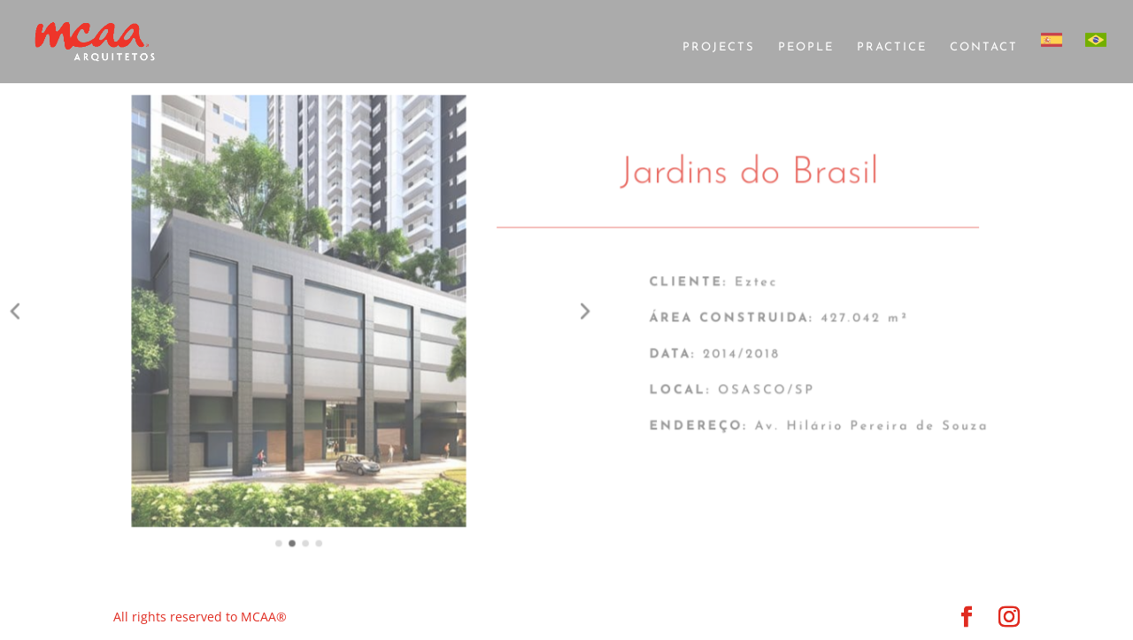

--- FILE ---
content_type: text/html; charset=utf-8
request_url: https://www.google.com/recaptcha/api2/anchor?ar=1&k=6LefUggcAAAAAL3myBDPsfJJRyFbjfGXP1vKRaEY&co=aHR0cHM6Ly9lbi5tY2FhLmFycS5icjo0NDM.&hl=en&v=PoyoqOPhxBO7pBk68S4YbpHZ&size=invisible&anchor-ms=20000&execute-ms=30000&cb=tukncd9csb3t
body_size: 48561
content:
<!DOCTYPE HTML><html dir="ltr" lang="en"><head><meta http-equiv="Content-Type" content="text/html; charset=UTF-8">
<meta http-equiv="X-UA-Compatible" content="IE=edge">
<title>reCAPTCHA</title>
<style type="text/css">
/* cyrillic-ext */
@font-face {
  font-family: 'Roboto';
  font-style: normal;
  font-weight: 400;
  font-stretch: 100%;
  src: url(//fonts.gstatic.com/s/roboto/v48/KFO7CnqEu92Fr1ME7kSn66aGLdTylUAMa3GUBHMdazTgWw.woff2) format('woff2');
  unicode-range: U+0460-052F, U+1C80-1C8A, U+20B4, U+2DE0-2DFF, U+A640-A69F, U+FE2E-FE2F;
}
/* cyrillic */
@font-face {
  font-family: 'Roboto';
  font-style: normal;
  font-weight: 400;
  font-stretch: 100%;
  src: url(//fonts.gstatic.com/s/roboto/v48/KFO7CnqEu92Fr1ME7kSn66aGLdTylUAMa3iUBHMdazTgWw.woff2) format('woff2');
  unicode-range: U+0301, U+0400-045F, U+0490-0491, U+04B0-04B1, U+2116;
}
/* greek-ext */
@font-face {
  font-family: 'Roboto';
  font-style: normal;
  font-weight: 400;
  font-stretch: 100%;
  src: url(//fonts.gstatic.com/s/roboto/v48/KFO7CnqEu92Fr1ME7kSn66aGLdTylUAMa3CUBHMdazTgWw.woff2) format('woff2');
  unicode-range: U+1F00-1FFF;
}
/* greek */
@font-face {
  font-family: 'Roboto';
  font-style: normal;
  font-weight: 400;
  font-stretch: 100%;
  src: url(//fonts.gstatic.com/s/roboto/v48/KFO7CnqEu92Fr1ME7kSn66aGLdTylUAMa3-UBHMdazTgWw.woff2) format('woff2');
  unicode-range: U+0370-0377, U+037A-037F, U+0384-038A, U+038C, U+038E-03A1, U+03A3-03FF;
}
/* math */
@font-face {
  font-family: 'Roboto';
  font-style: normal;
  font-weight: 400;
  font-stretch: 100%;
  src: url(//fonts.gstatic.com/s/roboto/v48/KFO7CnqEu92Fr1ME7kSn66aGLdTylUAMawCUBHMdazTgWw.woff2) format('woff2');
  unicode-range: U+0302-0303, U+0305, U+0307-0308, U+0310, U+0312, U+0315, U+031A, U+0326-0327, U+032C, U+032F-0330, U+0332-0333, U+0338, U+033A, U+0346, U+034D, U+0391-03A1, U+03A3-03A9, U+03B1-03C9, U+03D1, U+03D5-03D6, U+03F0-03F1, U+03F4-03F5, U+2016-2017, U+2034-2038, U+203C, U+2040, U+2043, U+2047, U+2050, U+2057, U+205F, U+2070-2071, U+2074-208E, U+2090-209C, U+20D0-20DC, U+20E1, U+20E5-20EF, U+2100-2112, U+2114-2115, U+2117-2121, U+2123-214F, U+2190, U+2192, U+2194-21AE, U+21B0-21E5, U+21F1-21F2, U+21F4-2211, U+2213-2214, U+2216-22FF, U+2308-230B, U+2310, U+2319, U+231C-2321, U+2336-237A, U+237C, U+2395, U+239B-23B7, U+23D0, U+23DC-23E1, U+2474-2475, U+25AF, U+25B3, U+25B7, U+25BD, U+25C1, U+25CA, U+25CC, U+25FB, U+266D-266F, U+27C0-27FF, U+2900-2AFF, U+2B0E-2B11, U+2B30-2B4C, U+2BFE, U+3030, U+FF5B, U+FF5D, U+1D400-1D7FF, U+1EE00-1EEFF;
}
/* symbols */
@font-face {
  font-family: 'Roboto';
  font-style: normal;
  font-weight: 400;
  font-stretch: 100%;
  src: url(//fonts.gstatic.com/s/roboto/v48/KFO7CnqEu92Fr1ME7kSn66aGLdTylUAMaxKUBHMdazTgWw.woff2) format('woff2');
  unicode-range: U+0001-000C, U+000E-001F, U+007F-009F, U+20DD-20E0, U+20E2-20E4, U+2150-218F, U+2190, U+2192, U+2194-2199, U+21AF, U+21E6-21F0, U+21F3, U+2218-2219, U+2299, U+22C4-22C6, U+2300-243F, U+2440-244A, U+2460-24FF, U+25A0-27BF, U+2800-28FF, U+2921-2922, U+2981, U+29BF, U+29EB, U+2B00-2BFF, U+4DC0-4DFF, U+FFF9-FFFB, U+10140-1018E, U+10190-1019C, U+101A0, U+101D0-101FD, U+102E0-102FB, U+10E60-10E7E, U+1D2C0-1D2D3, U+1D2E0-1D37F, U+1F000-1F0FF, U+1F100-1F1AD, U+1F1E6-1F1FF, U+1F30D-1F30F, U+1F315, U+1F31C, U+1F31E, U+1F320-1F32C, U+1F336, U+1F378, U+1F37D, U+1F382, U+1F393-1F39F, U+1F3A7-1F3A8, U+1F3AC-1F3AF, U+1F3C2, U+1F3C4-1F3C6, U+1F3CA-1F3CE, U+1F3D4-1F3E0, U+1F3ED, U+1F3F1-1F3F3, U+1F3F5-1F3F7, U+1F408, U+1F415, U+1F41F, U+1F426, U+1F43F, U+1F441-1F442, U+1F444, U+1F446-1F449, U+1F44C-1F44E, U+1F453, U+1F46A, U+1F47D, U+1F4A3, U+1F4B0, U+1F4B3, U+1F4B9, U+1F4BB, U+1F4BF, U+1F4C8-1F4CB, U+1F4D6, U+1F4DA, U+1F4DF, U+1F4E3-1F4E6, U+1F4EA-1F4ED, U+1F4F7, U+1F4F9-1F4FB, U+1F4FD-1F4FE, U+1F503, U+1F507-1F50B, U+1F50D, U+1F512-1F513, U+1F53E-1F54A, U+1F54F-1F5FA, U+1F610, U+1F650-1F67F, U+1F687, U+1F68D, U+1F691, U+1F694, U+1F698, U+1F6AD, U+1F6B2, U+1F6B9-1F6BA, U+1F6BC, U+1F6C6-1F6CF, U+1F6D3-1F6D7, U+1F6E0-1F6EA, U+1F6F0-1F6F3, U+1F6F7-1F6FC, U+1F700-1F7FF, U+1F800-1F80B, U+1F810-1F847, U+1F850-1F859, U+1F860-1F887, U+1F890-1F8AD, U+1F8B0-1F8BB, U+1F8C0-1F8C1, U+1F900-1F90B, U+1F93B, U+1F946, U+1F984, U+1F996, U+1F9E9, U+1FA00-1FA6F, U+1FA70-1FA7C, U+1FA80-1FA89, U+1FA8F-1FAC6, U+1FACE-1FADC, U+1FADF-1FAE9, U+1FAF0-1FAF8, U+1FB00-1FBFF;
}
/* vietnamese */
@font-face {
  font-family: 'Roboto';
  font-style: normal;
  font-weight: 400;
  font-stretch: 100%;
  src: url(//fonts.gstatic.com/s/roboto/v48/KFO7CnqEu92Fr1ME7kSn66aGLdTylUAMa3OUBHMdazTgWw.woff2) format('woff2');
  unicode-range: U+0102-0103, U+0110-0111, U+0128-0129, U+0168-0169, U+01A0-01A1, U+01AF-01B0, U+0300-0301, U+0303-0304, U+0308-0309, U+0323, U+0329, U+1EA0-1EF9, U+20AB;
}
/* latin-ext */
@font-face {
  font-family: 'Roboto';
  font-style: normal;
  font-weight: 400;
  font-stretch: 100%;
  src: url(//fonts.gstatic.com/s/roboto/v48/KFO7CnqEu92Fr1ME7kSn66aGLdTylUAMa3KUBHMdazTgWw.woff2) format('woff2');
  unicode-range: U+0100-02BA, U+02BD-02C5, U+02C7-02CC, U+02CE-02D7, U+02DD-02FF, U+0304, U+0308, U+0329, U+1D00-1DBF, U+1E00-1E9F, U+1EF2-1EFF, U+2020, U+20A0-20AB, U+20AD-20C0, U+2113, U+2C60-2C7F, U+A720-A7FF;
}
/* latin */
@font-face {
  font-family: 'Roboto';
  font-style: normal;
  font-weight: 400;
  font-stretch: 100%;
  src: url(//fonts.gstatic.com/s/roboto/v48/KFO7CnqEu92Fr1ME7kSn66aGLdTylUAMa3yUBHMdazQ.woff2) format('woff2');
  unicode-range: U+0000-00FF, U+0131, U+0152-0153, U+02BB-02BC, U+02C6, U+02DA, U+02DC, U+0304, U+0308, U+0329, U+2000-206F, U+20AC, U+2122, U+2191, U+2193, U+2212, U+2215, U+FEFF, U+FFFD;
}
/* cyrillic-ext */
@font-face {
  font-family: 'Roboto';
  font-style: normal;
  font-weight: 500;
  font-stretch: 100%;
  src: url(//fonts.gstatic.com/s/roboto/v48/KFO7CnqEu92Fr1ME7kSn66aGLdTylUAMa3GUBHMdazTgWw.woff2) format('woff2');
  unicode-range: U+0460-052F, U+1C80-1C8A, U+20B4, U+2DE0-2DFF, U+A640-A69F, U+FE2E-FE2F;
}
/* cyrillic */
@font-face {
  font-family: 'Roboto';
  font-style: normal;
  font-weight: 500;
  font-stretch: 100%;
  src: url(//fonts.gstatic.com/s/roboto/v48/KFO7CnqEu92Fr1ME7kSn66aGLdTylUAMa3iUBHMdazTgWw.woff2) format('woff2');
  unicode-range: U+0301, U+0400-045F, U+0490-0491, U+04B0-04B1, U+2116;
}
/* greek-ext */
@font-face {
  font-family: 'Roboto';
  font-style: normal;
  font-weight: 500;
  font-stretch: 100%;
  src: url(//fonts.gstatic.com/s/roboto/v48/KFO7CnqEu92Fr1ME7kSn66aGLdTylUAMa3CUBHMdazTgWw.woff2) format('woff2');
  unicode-range: U+1F00-1FFF;
}
/* greek */
@font-face {
  font-family: 'Roboto';
  font-style: normal;
  font-weight: 500;
  font-stretch: 100%;
  src: url(//fonts.gstatic.com/s/roboto/v48/KFO7CnqEu92Fr1ME7kSn66aGLdTylUAMa3-UBHMdazTgWw.woff2) format('woff2');
  unicode-range: U+0370-0377, U+037A-037F, U+0384-038A, U+038C, U+038E-03A1, U+03A3-03FF;
}
/* math */
@font-face {
  font-family: 'Roboto';
  font-style: normal;
  font-weight: 500;
  font-stretch: 100%;
  src: url(//fonts.gstatic.com/s/roboto/v48/KFO7CnqEu92Fr1ME7kSn66aGLdTylUAMawCUBHMdazTgWw.woff2) format('woff2');
  unicode-range: U+0302-0303, U+0305, U+0307-0308, U+0310, U+0312, U+0315, U+031A, U+0326-0327, U+032C, U+032F-0330, U+0332-0333, U+0338, U+033A, U+0346, U+034D, U+0391-03A1, U+03A3-03A9, U+03B1-03C9, U+03D1, U+03D5-03D6, U+03F0-03F1, U+03F4-03F5, U+2016-2017, U+2034-2038, U+203C, U+2040, U+2043, U+2047, U+2050, U+2057, U+205F, U+2070-2071, U+2074-208E, U+2090-209C, U+20D0-20DC, U+20E1, U+20E5-20EF, U+2100-2112, U+2114-2115, U+2117-2121, U+2123-214F, U+2190, U+2192, U+2194-21AE, U+21B0-21E5, U+21F1-21F2, U+21F4-2211, U+2213-2214, U+2216-22FF, U+2308-230B, U+2310, U+2319, U+231C-2321, U+2336-237A, U+237C, U+2395, U+239B-23B7, U+23D0, U+23DC-23E1, U+2474-2475, U+25AF, U+25B3, U+25B7, U+25BD, U+25C1, U+25CA, U+25CC, U+25FB, U+266D-266F, U+27C0-27FF, U+2900-2AFF, U+2B0E-2B11, U+2B30-2B4C, U+2BFE, U+3030, U+FF5B, U+FF5D, U+1D400-1D7FF, U+1EE00-1EEFF;
}
/* symbols */
@font-face {
  font-family: 'Roboto';
  font-style: normal;
  font-weight: 500;
  font-stretch: 100%;
  src: url(//fonts.gstatic.com/s/roboto/v48/KFO7CnqEu92Fr1ME7kSn66aGLdTylUAMaxKUBHMdazTgWw.woff2) format('woff2');
  unicode-range: U+0001-000C, U+000E-001F, U+007F-009F, U+20DD-20E0, U+20E2-20E4, U+2150-218F, U+2190, U+2192, U+2194-2199, U+21AF, U+21E6-21F0, U+21F3, U+2218-2219, U+2299, U+22C4-22C6, U+2300-243F, U+2440-244A, U+2460-24FF, U+25A0-27BF, U+2800-28FF, U+2921-2922, U+2981, U+29BF, U+29EB, U+2B00-2BFF, U+4DC0-4DFF, U+FFF9-FFFB, U+10140-1018E, U+10190-1019C, U+101A0, U+101D0-101FD, U+102E0-102FB, U+10E60-10E7E, U+1D2C0-1D2D3, U+1D2E0-1D37F, U+1F000-1F0FF, U+1F100-1F1AD, U+1F1E6-1F1FF, U+1F30D-1F30F, U+1F315, U+1F31C, U+1F31E, U+1F320-1F32C, U+1F336, U+1F378, U+1F37D, U+1F382, U+1F393-1F39F, U+1F3A7-1F3A8, U+1F3AC-1F3AF, U+1F3C2, U+1F3C4-1F3C6, U+1F3CA-1F3CE, U+1F3D4-1F3E0, U+1F3ED, U+1F3F1-1F3F3, U+1F3F5-1F3F7, U+1F408, U+1F415, U+1F41F, U+1F426, U+1F43F, U+1F441-1F442, U+1F444, U+1F446-1F449, U+1F44C-1F44E, U+1F453, U+1F46A, U+1F47D, U+1F4A3, U+1F4B0, U+1F4B3, U+1F4B9, U+1F4BB, U+1F4BF, U+1F4C8-1F4CB, U+1F4D6, U+1F4DA, U+1F4DF, U+1F4E3-1F4E6, U+1F4EA-1F4ED, U+1F4F7, U+1F4F9-1F4FB, U+1F4FD-1F4FE, U+1F503, U+1F507-1F50B, U+1F50D, U+1F512-1F513, U+1F53E-1F54A, U+1F54F-1F5FA, U+1F610, U+1F650-1F67F, U+1F687, U+1F68D, U+1F691, U+1F694, U+1F698, U+1F6AD, U+1F6B2, U+1F6B9-1F6BA, U+1F6BC, U+1F6C6-1F6CF, U+1F6D3-1F6D7, U+1F6E0-1F6EA, U+1F6F0-1F6F3, U+1F6F7-1F6FC, U+1F700-1F7FF, U+1F800-1F80B, U+1F810-1F847, U+1F850-1F859, U+1F860-1F887, U+1F890-1F8AD, U+1F8B0-1F8BB, U+1F8C0-1F8C1, U+1F900-1F90B, U+1F93B, U+1F946, U+1F984, U+1F996, U+1F9E9, U+1FA00-1FA6F, U+1FA70-1FA7C, U+1FA80-1FA89, U+1FA8F-1FAC6, U+1FACE-1FADC, U+1FADF-1FAE9, U+1FAF0-1FAF8, U+1FB00-1FBFF;
}
/* vietnamese */
@font-face {
  font-family: 'Roboto';
  font-style: normal;
  font-weight: 500;
  font-stretch: 100%;
  src: url(//fonts.gstatic.com/s/roboto/v48/KFO7CnqEu92Fr1ME7kSn66aGLdTylUAMa3OUBHMdazTgWw.woff2) format('woff2');
  unicode-range: U+0102-0103, U+0110-0111, U+0128-0129, U+0168-0169, U+01A0-01A1, U+01AF-01B0, U+0300-0301, U+0303-0304, U+0308-0309, U+0323, U+0329, U+1EA0-1EF9, U+20AB;
}
/* latin-ext */
@font-face {
  font-family: 'Roboto';
  font-style: normal;
  font-weight: 500;
  font-stretch: 100%;
  src: url(//fonts.gstatic.com/s/roboto/v48/KFO7CnqEu92Fr1ME7kSn66aGLdTylUAMa3KUBHMdazTgWw.woff2) format('woff2');
  unicode-range: U+0100-02BA, U+02BD-02C5, U+02C7-02CC, U+02CE-02D7, U+02DD-02FF, U+0304, U+0308, U+0329, U+1D00-1DBF, U+1E00-1E9F, U+1EF2-1EFF, U+2020, U+20A0-20AB, U+20AD-20C0, U+2113, U+2C60-2C7F, U+A720-A7FF;
}
/* latin */
@font-face {
  font-family: 'Roboto';
  font-style: normal;
  font-weight: 500;
  font-stretch: 100%;
  src: url(//fonts.gstatic.com/s/roboto/v48/KFO7CnqEu92Fr1ME7kSn66aGLdTylUAMa3yUBHMdazQ.woff2) format('woff2');
  unicode-range: U+0000-00FF, U+0131, U+0152-0153, U+02BB-02BC, U+02C6, U+02DA, U+02DC, U+0304, U+0308, U+0329, U+2000-206F, U+20AC, U+2122, U+2191, U+2193, U+2212, U+2215, U+FEFF, U+FFFD;
}
/* cyrillic-ext */
@font-face {
  font-family: 'Roboto';
  font-style: normal;
  font-weight: 900;
  font-stretch: 100%;
  src: url(//fonts.gstatic.com/s/roboto/v48/KFO7CnqEu92Fr1ME7kSn66aGLdTylUAMa3GUBHMdazTgWw.woff2) format('woff2');
  unicode-range: U+0460-052F, U+1C80-1C8A, U+20B4, U+2DE0-2DFF, U+A640-A69F, U+FE2E-FE2F;
}
/* cyrillic */
@font-face {
  font-family: 'Roboto';
  font-style: normal;
  font-weight: 900;
  font-stretch: 100%;
  src: url(//fonts.gstatic.com/s/roboto/v48/KFO7CnqEu92Fr1ME7kSn66aGLdTylUAMa3iUBHMdazTgWw.woff2) format('woff2');
  unicode-range: U+0301, U+0400-045F, U+0490-0491, U+04B0-04B1, U+2116;
}
/* greek-ext */
@font-face {
  font-family: 'Roboto';
  font-style: normal;
  font-weight: 900;
  font-stretch: 100%;
  src: url(//fonts.gstatic.com/s/roboto/v48/KFO7CnqEu92Fr1ME7kSn66aGLdTylUAMa3CUBHMdazTgWw.woff2) format('woff2');
  unicode-range: U+1F00-1FFF;
}
/* greek */
@font-face {
  font-family: 'Roboto';
  font-style: normal;
  font-weight: 900;
  font-stretch: 100%;
  src: url(//fonts.gstatic.com/s/roboto/v48/KFO7CnqEu92Fr1ME7kSn66aGLdTylUAMa3-UBHMdazTgWw.woff2) format('woff2');
  unicode-range: U+0370-0377, U+037A-037F, U+0384-038A, U+038C, U+038E-03A1, U+03A3-03FF;
}
/* math */
@font-face {
  font-family: 'Roboto';
  font-style: normal;
  font-weight: 900;
  font-stretch: 100%;
  src: url(//fonts.gstatic.com/s/roboto/v48/KFO7CnqEu92Fr1ME7kSn66aGLdTylUAMawCUBHMdazTgWw.woff2) format('woff2');
  unicode-range: U+0302-0303, U+0305, U+0307-0308, U+0310, U+0312, U+0315, U+031A, U+0326-0327, U+032C, U+032F-0330, U+0332-0333, U+0338, U+033A, U+0346, U+034D, U+0391-03A1, U+03A3-03A9, U+03B1-03C9, U+03D1, U+03D5-03D6, U+03F0-03F1, U+03F4-03F5, U+2016-2017, U+2034-2038, U+203C, U+2040, U+2043, U+2047, U+2050, U+2057, U+205F, U+2070-2071, U+2074-208E, U+2090-209C, U+20D0-20DC, U+20E1, U+20E5-20EF, U+2100-2112, U+2114-2115, U+2117-2121, U+2123-214F, U+2190, U+2192, U+2194-21AE, U+21B0-21E5, U+21F1-21F2, U+21F4-2211, U+2213-2214, U+2216-22FF, U+2308-230B, U+2310, U+2319, U+231C-2321, U+2336-237A, U+237C, U+2395, U+239B-23B7, U+23D0, U+23DC-23E1, U+2474-2475, U+25AF, U+25B3, U+25B7, U+25BD, U+25C1, U+25CA, U+25CC, U+25FB, U+266D-266F, U+27C0-27FF, U+2900-2AFF, U+2B0E-2B11, U+2B30-2B4C, U+2BFE, U+3030, U+FF5B, U+FF5D, U+1D400-1D7FF, U+1EE00-1EEFF;
}
/* symbols */
@font-face {
  font-family: 'Roboto';
  font-style: normal;
  font-weight: 900;
  font-stretch: 100%;
  src: url(//fonts.gstatic.com/s/roboto/v48/KFO7CnqEu92Fr1ME7kSn66aGLdTylUAMaxKUBHMdazTgWw.woff2) format('woff2');
  unicode-range: U+0001-000C, U+000E-001F, U+007F-009F, U+20DD-20E0, U+20E2-20E4, U+2150-218F, U+2190, U+2192, U+2194-2199, U+21AF, U+21E6-21F0, U+21F3, U+2218-2219, U+2299, U+22C4-22C6, U+2300-243F, U+2440-244A, U+2460-24FF, U+25A0-27BF, U+2800-28FF, U+2921-2922, U+2981, U+29BF, U+29EB, U+2B00-2BFF, U+4DC0-4DFF, U+FFF9-FFFB, U+10140-1018E, U+10190-1019C, U+101A0, U+101D0-101FD, U+102E0-102FB, U+10E60-10E7E, U+1D2C0-1D2D3, U+1D2E0-1D37F, U+1F000-1F0FF, U+1F100-1F1AD, U+1F1E6-1F1FF, U+1F30D-1F30F, U+1F315, U+1F31C, U+1F31E, U+1F320-1F32C, U+1F336, U+1F378, U+1F37D, U+1F382, U+1F393-1F39F, U+1F3A7-1F3A8, U+1F3AC-1F3AF, U+1F3C2, U+1F3C4-1F3C6, U+1F3CA-1F3CE, U+1F3D4-1F3E0, U+1F3ED, U+1F3F1-1F3F3, U+1F3F5-1F3F7, U+1F408, U+1F415, U+1F41F, U+1F426, U+1F43F, U+1F441-1F442, U+1F444, U+1F446-1F449, U+1F44C-1F44E, U+1F453, U+1F46A, U+1F47D, U+1F4A3, U+1F4B0, U+1F4B3, U+1F4B9, U+1F4BB, U+1F4BF, U+1F4C8-1F4CB, U+1F4D6, U+1F4DA, U+1F4DF, U+1F4E3-1F4E6, U+1F4EA-1F4ED, U+1F4F7, U+1F4F9-1F4FB, U+1F4FD-1F4FE, U+1F503, U+1F507-1F50B, U+1F50D, U+1F512-1F513, U+1F53E-1F54A, U+1F54F-1F5FA, U+1F610, U+1F650-1F67F, U+1F687, U+1F68D, U+1F691, U+1F694, U+1F698, U+1F6AD, U+1F6B2, U+1F6B9-1F6BA, U+1F6BC, U+1F6C6-1F6CF, U+1F6D3-1F6D7, U+1F6E0-1F6EA, U+1F6F0-1F6F3, U+1F6F7-1F6FC, U+1F700-1F7FF, U+1F800-1F80B, U+1F810-1F847, U+1F850-1F859, U+1F860-1F887, U+1F890-1F8AD, U+1F8B0-1F8BB, U+1F8C0-1F8C1, U+1F900-1F90B, U+1F93B, U+1F946, U+1F984, U+1F996, U+1F9E9, U+1FA00-1FA6F, U+1FA70-1FA7C, U+1FA80-1FA89, U+1FA8F-1FAC6, U+1FACE-1FADC, U+1FADF-1FAE9, U+1FAF0-1FAF8, U+1FB00-1FBFF;
}
/* vietnamese */
@font-face {
  font-family: 'Roboto';
  font-style: normal;
  font-weight: 900;
  font-stretch: 100%;
  src: url(//fonts.gstatic.com/s/roboto/v48/KFO7CnqEu92Fr1ME7kSn66aGLdTylUAMa3OUBHMdazTgWw.woff2) format('woff2');
  unicode-range: U+0102-0103, U+0110-0111, U+0128-0129, U+0168-0169, U+01A0-01A1, U+01AF-01B0, U+0300-0301, U+0303-0304, U+0308-0309, U+0323, U+0329, U+1EA0-1EF9, U+20AB;
}
/* latin-ext */
@font-face {
  font-family: 'Roboto';
  font-style: normal;
  font-weight: 900;
  font-stretch: 100%;
  src: url(//fonts.gstatic.com/s/roboto/v48/KFO7CnqEu92Fr1ME7kSn66aGLdTylUAMa3KUBHMdazTgWw.woff2) format('woff2');
  unicode-range: U+0100-02BA, U+02BD-02C5, U+02C7-02CC, U+02CE-02D7, U+02DD-02FF, U+0304, U+0308, U+0329, U+1D00-1DBF, U+1E00-1E9F, U+1EF2-1EFF, U+2020, U+20A0-20AB, U+20AD-20C0, U+2113, U+2C60-2C7F, U+A720-A7FF;
}
/* latin */
@font-face {
  font-family: 'Roboto';
  font-style: normal;
  font-weight: 900;
  font-stretch: 100%;
  src: url(//fonts.gstatic.com/s/roboto/v48/KFO7CnqEu92Fr1ME7kSn66aGLdTylUAMa3yUBHMdazQ.woff2) format('woff2');
  unicode-range: U+0000-00FF, U+0131, U+0152-0153, U+02BB-02BC, U+02C6, U+02DA, U+02DC, U+0304, U+0308, U+0329, U+2000-206F, U+20AC, U+2122, U+2191, U+2193, U+2212, U+2215, U+FEFF, U+FFFD;
}

</style>
<link rel="stylesheet" type="text/css" href="https://www.gstatic.com/recaptcha/releases/PoyoqOPhxBO7pBk68S4YbpHZ/styles__ltr.css">
<script nonce="X_p7vmZ_0nyBBU5svn1gIQ" type="text/javascript">window['__recaptcha_api'] = 'https://www.google.com/recaptcha/api2/';</script>
<script type="text/javascript" src="https://www.gstatic.com/recaptcha/releases/PoyoqOPhxBO7pBk68S4YbpHZ/recaptcha__en.js" nonce="X_p7vmZ_0nyBBU5svn1gIQ">
      
    </script></head>
<body><div id="rc-anchor-alert" class="rc-anchor-alert"></div>
<input type="hidden" id="recaptcha-token" value="[base64]">
<script type="text/javascript" nonce="X_p7vmZ_0nyBBU5svn1gIQ">
      recaptcha.anchor.Main.init("[\x22ainput\x22,[\x22bgdata\x22,\x22\x22,\[base64]/[base64]/MjU1Ong/[base64]/[base64]/[base64]/[base64]/[base64]/[base64]/[base64]/[base64]/[base64]/[base64]/[base64]/[base64]/[base64]/[base64]/[base64]\\u003d\x22,\[base64]\x22,\[base64]/CqxpnLsKJacKCSsKUXMKgw5h0QsKRT1FuwrdSI8KOw7nDoAkMO0theWgsw5TDsMK4w4YueMOMFA8aVQxgcsKNM0tSCj9dBTFBwpQ+ZsOnw7cgwqjCn8ONwqxFdT5FCcK0w5h1wpfDn8O2TcOcecOlw5/CtsK3P1g7wqPCp8KCG8Kad8KqwpTCiMOaw4pQY2swTcOYRRtBFUQjw5nCsMKreHFTVnNzG8K9wpxEw4N8w5YTwpw/w6PCikAqBcOtw7QdVMOOwpXDmAIRw7/Dl3jCisKcd0rCvcOQVTglw5Ruw51Dw6BaV8KWRcOnK3nClcO5H8KoZTIVV8ORwrY5w7pxL8OsX3opwpXCsUYyCcK8BkvDmmnDoMKdw7nCqUNdbMK8NcK9KDjDrcOSPR/ClcObX2bCtcKNSVTDmMKcKzvClhfDlyDCjQvDnUTDhiEhwrDCosO/RcK0w7ojwoRTwqLCvMKBK2tJISBzwoPDhMKjw5YcwobChkjCgBEQAlrCisK4XgDDt8KZLFzDu8KkUUvDkTnDtMOWBQTChxnDpMKdwpdufMOuFk9pw51NwovCjcK6w7Z2CyAcw6HDrsKKGcOVwprDtMO2w7t3wooVLRR6Ih/[base64]/CgcKwwol1PMKidsKlwpDDusKRw6N+w5PDqzzCtcKswoMGUitpLA4HwrjCq8KZZcO9YMKxNQvCqTzCpsKxw6YVwpsLJcOsWy9xw7nChMKXaGhKSSPClcKbLFPDh0Brc8OgEsK7RRstwo/DpcOfwrnDgjccVMO1w7XCnsKcw4M2w4xkw4ZLwqHDg8O/YMO8NMOKw4BPwqsaOMKcFkAvw5DCmBM8w6DCgBolwp3Dsk3CkHMaw5jCv8O/wrt8EQHDvMOkwoUHG8O3VcKWw75XNMOUKhUtRljDj8Kod8OCEMOmMyJ3aMK/FsKcaBNNGhbDgMKxw7dhRsOobnQvOHBrw5LChsOFb0/CjQPDjinDsgvCmsO3wowcFcO7wqfCkBzDhMOnZxvDvmgadEpyDMKSXMKKbAzCtAJww40uMzDDjcK7w5/Cp8OzIj8bw5bDnFQIdB/[base64]/[base64]/bHbCisOuHXvDhMKbBn/[base64]/DncKgWsK2wqRAwrHDpxB4Q0bDiQXCnnt1bHlIwq7DrkbCqsOMPxnCtcKBWMK3ecKOTEHCpMKKwrTDk8KoJQHCpknDmlQ5w7LCiMK2w5rCt8KfwqxeUi7ChcKQwo43KcOGw6nDpx3DgMONwr7Dt2RbZcO1w5IfIcKowqrCsFJKOnrDlXMUw4/DtcKGw5QsejzCuB5Qw4HCkUsxOHDDsE95bcOHwoNdI8OzQQpfw7nCmsKpw6PDg8OIw6XDgUzDjsOCwqrCkRHDs8Ojw4DDncK9w6N/SxzDnsKjwqLDqcOpCkw8D2XCjMKew6oxLMOyd8Kgw55zVcKbw5xawqDCrcOaw6vDocKfw4rChWXCkTDCoV3DgsO6W8KUb8OsfMOswpnDgcKXA3rCqkgzwrwgwpoiw7rCh8K6w7l2wr/Cino7bUokwrMtw4fCqATCuB5jwpDClj5YDHfDu3N3worCuQnDlcOtHFlJNcOAw4XCicKQw5cDMcKkw6nCozvCpnjDr18iw6E3Z0Usw4NlwrYgw4ksFsOtNT/DjMOGAA/Dj3bCjwTDu8KYSSYuw7HDgMOhUGrDocKmasKrwpAuX8OIw6U7Zn5udAEOwq3CmMO0Z8K/w6TCjsO6WcO3wrFvNcO9U0rCu37CrVjCpMK6w4/CtiQ9w5ZiU8KkbMKiUsKFNsO/cQ3DhMO/woYyADrDjSE/w6jCrBMgw6xjQCR+w5YxwoZkw7DChcOZPcKOfRgyw54HO8KPwobDhMOBaGnCtHkjw7c+w4/DncOGH3bDh8ObfFrDiMKOwpLCrMKnw5TCrcKESMOoOwTDs8K1AsOgwoU8TULDn8OmwrJ9YcOzwo3ChkVWdMK9Y8KQwqLDscOIKzLDsMKsWMKJwrLDtSDDjkTCrMOuCV0owqXDusKMRB0/[base64]/CkxEgOwLDq8OGUzZPw4Nkw5/CisKjN8OKwrB3w6fDjMOuI2ovMcK1PcOHwr7CsVLChsKLwrTCvMOqI8OuwoLDnMOpTinCrcKyLsO+wpMkJxxaAcOVwoklLMKvwqjDpAzDhcKtGTrDvn/[base64]/[base64]/bWfDr8KrwqrDlsOWwpHDlMKHcz/CtC07woEQQMOlG8OnZx7Cpgh/YAAkwrbClEUiShAlVMK1DcOGwoh9wpwoQsKrPSnDmR7Ct8KFFF3CgQtJRMOYwpDDsifCpsKRw55pBwbCrsOPw5nDgHwGwqXCqQHDmMK7w5TCugbCh2fDpsKEwox1DcOsQ8KEw6REGkjCsWlxcsOfwrQpwofDinvDkXPDssOfwpvCiRDCqcKgw6DDp8KkZUNnFsKowr/[base64]/Dt8KTwrdJKcOEw43DuSYnwoQeNh8lwpRvw7fDhcKoMwQQw7NEwqzDqMKxHcKxw7J9w7wiG8OKwp0gwofCkBBfJygxwp44w7zDgcK3wqvCkUB4wrIow7LDpkzCvcOdwrc2d8OnTxbCiWUJXX3DjsKSIMOrw606Q07CqVsQEsOnw7/CpMOBw5/[base64]/CvB/Dk8K0w6fDni3DsMOVICDDiMOoFsKNU8K8wofCqRbCtMKUw4DCvyXCn8OQw4PDrsO0w7VXwqsqTsOsbAnDmMKEwpTCrXHClsO/w4nDhB0dOMOaw5LDnT/CqWfCr8K3OxTCujjCjsKKHW/[base64]/CmMKrw5XDmGJLdsOhaS85XT/[base64]/CvSt/[base64]/Cq0sZwrvDujZ1IhRbw47DiMKvwrsyJmjCvMOkwqc3fwt3w5lVw41pJsOMcGjDm8KKwo7DigR8KsOmwop7woY/ZMOMfMOywqo+NT0yNMKHwrXCvgTCnQISwq1Lw6zCjcOBw5RoexTCuGtzwpE0wp3DoMO9PVkywrDCuzMUHiJQw5jDmMKyesOMw43CvcO1wrPDqMKTwp0jwoBMEgBgFMOVwqTDuxIow4/[base64]/CvcOrwp7CsMONw5U/[base64]/DrwltR8KvUcKjwpfDpVIpASfDosKjwonDuMOzwqJUNFvDtAvCjQIKEWs4woASA8Kuw7LCtcKcw5/[base64]/wo7DkH7Dk1rDkzjCvmE3w7/CumgoMsKhdw/[base64]/Dty7DvW7CnMO9w6TClsK/[base64]/[base64]/DjhoKKGbDscO6wqHCpcKVZcOHN2xyw78IwrDClsOMw4/[base64]/DlSxkwqo2Ry7DncKZb8O2UcKPwpLDkMOGwqzCsgbDgGApw7XDpsKmwqFVTcOqLwzCi8OIUXjDmTtKw74Pwpp1IgHCuypew7zCj8KlwoI+w78qwq3DsUtpT8KxwpA/wqBvwqk/RnbCi0TDhDROw6PCgMOyw6XCu2c1wpFxPF/DpxDDl8KkJsO8woHDsm/Cv8O2wr0FwrhFwrZNEhTCilsyNMO3wpMEVGnDmMK9wodSw4glDsKDUMKmIFZyw7VWwrx3wr0rw797wpInwq7DgMORMcOCRsOwwrRPfMKtYcKXwrxSwp/CvcO1woXDt1rDqsO+eBg6YcKswoLDm8ORa8O2wpnCuSQAw4omw5ZOwoDDm2nDiMOJc8KobMKwacOmGsOEFcO+w5zCrXXDo8Kyw4LCp0HDrkfCoxTDhgXDpcOswrB8CMOrM8KTO8KHw7p6w6JFwogKw581w4cBwp8vFVpGEcK2wog9w77CnSQeHXMDw47CgGArw6V/w7AOwqTCmcOkw7nCiGpLw40QLsKXOsKlbcKoZcO/UU/ChFVlLABSwofDvsOnYcOeNiLDocKRbcOfw4ROwp/Cq1fCgcOswp/CtgrCr8KbwqTDnnDDrmrDjMO8w5jDmsKRGsO2D8Kjw5pQJcKOwqUnw7XDq8KWRsOWwprDomhtw6bDjSsQw4tXwqLCjxoPw5fDrsOzw5JeLcK4XcOUdBHCkyF7VEQrNsO7U8K/[base64]/d1Y0wroDw7jDp8ONI8OHwqQRwocGW8O5w7daWDJMO8KcCcK2w73DscKtCsO0RkbDgk8iRQ08A2NdwrHDssOiFcKKZsO/w7LDomvCs1/[base64]/Cq2YTwozCoi4lwp5QCGfDoMKrwqfCrcOlFSVjTmQJworCmMO+fH7CpAZfw4LCq3Vkwo3DrsO/[base64]/DrmrCp8OMOTvCgnDCuMK8wqx5wo/[base64]/ClcOaL3fDgsOLwpobwr7DtMOPPsOpw4rCv8KDwrvChsONw77CucOne8OOw73Dj298eGnCnsKhw6zDgsOSFzQVMcKhXmRtwrgIw4rDk8ORwovCh1LCuUAnw4psMcKyA8OyeMKvwos+w4DDk0ocw4Jiw4/CkMK/wrUYw6FPworDjcO8ZhQmw6lebcOmGcOoasKLXDHDtyQrb8OVw5rCpsOYwrUEwqwIwq1nwo9AwpoUeXnCkgNcbiTCg8K6wpMNEMOFwp8iwrHCpBPCvRB7w5bCj8Oawr1hw6sgPMO1w4o+UkZRScO8ZQ7CqEXCisOGwpA9w55Mwr/Cu27CkC0YeHIUKMOxw4PCmsKxw74ccBhXw5EwewrCg29CfSAHwpIdw7ADDMK0EMKwM0DCncOidsOHKMK1e3vDhwMyAzoow6JZwoY+G2EMAUEkw5nCvMO7JcOuw7LCk8OlSsO1w6nCjzY/JcKqwoRQw7ZqRm7CimfCmcK/[base64]/CjW3Cp0nDmXx0w5fCiWdMw4nClz7Dk0VlwonDnjTDoMO0CwLCmMKmwq4ufsK/aj0zNsKUw4Zbw7/[base64]/CkxfDqsKFSMKowqjCkUHDtVTComrDuixqA8OBwrnCknpYwoxdw67DmmpaACstHgMpwrrDkQDDlsOHVhjCmsOQZhwhwo8/w7AtwolYwp3CsWETw5vCmQbCkcO9Ol7Cly4MwrDCjTY7ZATCozgOYcOKawfCgX40w4zDjcKrwoEueGXClkEzG8KlG8OdwqHDtC3ClnXDu8OnYsKSw6LCh8OPw7V/PS/Dt8KgAMKRw6xANsOtw5knwqjCr8KFIsK3w70vw7Q1TcOzWGnCp8ObwqFNw77CpMKVwqbChsOmTg3DiMKCYibCgWHDtEPCtMO+wqgkP8OJDX5eKgttY080woLChi8Iw6rDp2TDrMKhwqwcw5bCvUA6DzzDi0kTLEvDoBI7w4cAB2zCqMOQwrTCvR9Yw7VFw4fDmcKZw5/Cs1TChMOzwokMwpfCnsOlfsK/[base64]/WcKxw6VSHsOHw5pMajPCgk3ChCHCgcKaY8O2w7jDsRpTw6Esw74wwrp5w7V8w7pnwoYJwrTCsyfCjSLCqSfCgEEFwqx+R8KDw4ZqLgt6PitGw69FwqY3woPCumZmVMKRXMK3bcOZw4XDvVRgDcO+wofDqcK/w4bCv8Kjw5fCvV1lwod7MgrClMKZw45YBcO0cTBrwrQFR8O8wp3CpmAIwr/[base64]/CjMOXw5LCvcOVVynCsSzDgsOhDsKGf8KIdsK0ZcKBw47DqcOdw7VrR1jCvQvCicOAUMKuwo3CpcOONWkjG8OAw65IVC1YwpI7FxHCgcO+PMKfwp0xasKhw6ALw7/[base64]/wrjCp8KqwrrCvcOtNk7DimPDgcO9wo4Ew4oIw5wVw7kZw6R/w6/Ds8O4esK1UsO1fEInwo7ChsKzw77Cu8O/wpx3w5DChsORZhMTGcOcCsO+G3Mjwo3DtcO3K8K0WTIQw4jCpm/[base64]/Dq1hOwqIaw5QPw7JcQTrDnwgTIMKrwrHDsAzDgUdsAE/CuMOjP8Oow77DqVbChnZKw4ozwqDClRvCqwjClcOwTcObwpR3fV/CqcOOSsKBdMKLAsOvVsO6TMKlw7PCjUp+w45TZWl8wqV5wqc2F3MlAsKzDcOpw6/DlcKuCn7Coi1FXCLDkzLCimTDvcKdesKmRGLDniVEY8K1w4zDhMK3w5AdeHthwrsyeRjCh0gtwrNgw7dYwoTDo3jDisO/wpPDjnvDj31Ewq7DqsKJZ8OIPGDDoMKJw4xkwrXCvXISDsKWF8K/w4wsw7Qrw6QqEcK+FyIBw7nDi8KCw4bCqEzDmsKYwrAFw5YceT43woIScktHfcKfwrrChCrCvMKpDcO2woxbwqHDsBlIwpfDtsKMw5hoOMOUB8KHwrJyw5LDrcKCBsK8ACMsw654wr/Ct8OqDsOawrbCocKCwobChhIkM8OFw4BYbnlZwoPCnU7DvnjCtMOkC07CmnnDjsOlLx9oUyYEYMOdw6R5wqVeAgvDl1Fuw5HCkRVOwq/DpmnDr8OPJlhBwoQPfXU5w7I0ZMKNLMK4w51oKsOoGyXCrXJuNDnDp8OgEsK/QgxMfSzDocKMPWDCjiHCv3/DqzslwrjDosKyccO6w7LDjsONw6rDnUoFw5bCuzHDsgzDmA1bw7g6w7XDrsO/wpHDqMKVSMK9wqfDrcOjwr3CvEd8SE3CkMKsScOLwrFRe39hw4ppFWzDjsOtw63DvsO8G1vCghbCgXHClMOIwo0aHgXDusKWw5Bdw7jCkEh5CMO+w6Q+JEDDnyNcw6zCjcKBFMORTcKxw6ZCVsK1wq/CtMOJw4J7McOMw6jDmlt+eMKgw6PCklzCgMOTUTlTaMOZJ8K/w45zWsKJwoI0ZnQhwqgUwoQmwp7CsgbDt8K7bHQnwq4kw7IAw5scw4RaNMKEdcKmR8O9wrY8w7IXwr/[base64]/Dl25XDsOfwoHCpWzCowlAwp8QwrDCuhXCuQfDqQLDrMKMEcOCw4FTVcKgOVPDmMKGw4TDsFUxBsOMw5XDh3/DjXtuH8KId3vDvcKIeF/Cs2/DpMKcK8O3wo9eETrDqinCpDF2w7vDk1nCicK6wq0TIQlxXyAcKAdSC8Okw4oERmjDkcOuwo/[base64]/[base64]/[base64]/DlMKnM8OWwqk2wqHCpHXDn8O/wovDl3wzw6krw5vDqsK8IHMNAMOafsKha8Oswqh5w7E3KgDDg3sOcsKswo0bwobDtjfCiTfDqCLCkMO+wqXCtcOWRT82WcONw4PDssODw5TCocOMDE/CinHDvcO/fMKlw7VvwqfCucOnwph2w5Z/[base64]/CkRtGwrwFw6/CpsOjwqvDhVA7ecO2BsOLMghzZxHCnTrCi8KrwoHDmjNww5PDlMK6NcKPLcOtAcKewrfCpG/DmMOcw7FOw4BrwrTCiSXCpR9sFsOtwqTCoMKGwpEdPsOnwqTCh8K0NwrDihTDtD3Dh3wBamnCn8OEwpVlA27DmXZZH3Yfwqc0w53CqBBJTcOiw4d6Y8K6Szktw7U9asKMw4YTwrJYYlJATMOCwqZBZVjDvsKXIsKvw41/LsOiwoM1UGTDu1zCiirDuwTDh0ltw6wzHMOuwpgiw6I0alrCl8OPIsK6w5jDuwnDugR6w6/Dim7CoFHCvMOjw6/CrysLJ3PDsMKQwqJwwpMiNcKdP2rCs8KMwrPDiD8DA3vDscK4w6pVPBjCrMOowoUZw6rDgsOye2Fnb8K7w5R9wpDDs8O4YsKkwqfCocKdwpVCASJgwrLCuRDCqMKgwrLCicKVPsO/[base64]/woTDnsOww6BPKjLCuH5ew68cEcO3wq1te8OQThluwpc7wp0twqfDrT/[base64]/[base64]/Do2BvM1MCw5FPw7rDmMOID8KKw7nClcK0C8O7GMO4wrckw7TCpGN4woEPwo5JSMOAw4XCn8O6UHbCo8OJw5hmMsO/[base64]/CiG4tw4rCjFvDpcO4w7BqT8KwNsOMw4zCtGFYK8KWw6AnIMOGw4YKwqk/[base64]/[base64]/Ch8KBwrhnwqo5w4zDkXg2w709ZSU0woHCmk8WMHwCw77DgQo6a0/[base64]/JMKFw6DDjcKzCDBOw4TCpQtwwr1PA8KufMKFwq3CgSDCm8OGdsKcwq9oUS/[base64]/[base64]/w7JRG1XDp8OOwoR6CHZrLMO+w4FhLMKQw5xRHTljRw7CilomecONwqV/wqDCilXCgMObwrVJQsO3YVV7DwolwoPDjMOnQ8Ksw63DmzxIEEnDmDdZwrpGw4rCpnlrURBpwqHCqhgdb08CAcOhPcKjw5Yjw77DgwfDujgRw7HDhGpzw4rCnwkjM8OMwrlDw4/[base64]/wpTDm8KSwpPCocKVw5MbwpZBw5rCg2bCvsOFwoTClDDCvsOww4sPe8KlNADCjMOQLcKubMKOw7TCtjzCscO4TMKtB2I3w7XCqsKDwoszW8ONw4bCtQjDjsKbPcKYwoVow5jCgsOnwo/[base64]/DmcK/w6gbwrnCjHDCnMKqZcKEdVvDncKAJ8KYwoDDm0XCj8OXd8K0ZE3CjBLDk8OKBAPCmyPDvcK5c8KdFFYzSlZKKlnCosKQw7MMwqN5ei1bw7vDhcK+wpDDrcKWw7/ChCg/DcKVPBnDsiNrw7jCr8OjYsODwoHDpy7Dk8Klwqh5EsK7wrjCssO8PHZPc8OOw63DoWECbh9xw7TDn8ONwpBSRG7CqsKbw5/[base64]/CgGF7LFV4DMKOdiTCkcO9wr/[base64]/CjC/CrCA1L3FfwqHCg2PDl0fDr1AqKDVPw4fCu2LCq8O4wo01wpBfXXp4w5J4DG9cOsONwpcXw7gcw5V3wq/DjsK1wofDhzbDvn7DvMKtTGtuXzjCtsOxwrrCvhXDm3B3ZiPCiMOXHcOzw7B5ecKzw7TCqsKUE8KucsO/wok3w55sw5paw6nClQ/CkBA+UcKOw7tSw7IMNnp2wp9ywpXCucO9w4/DnVpMWsKuw7/CtUdpwpzDncO3dcOfEUvCgT7CjwfClsKGDXHDgMOxK8Osw6B0DgQYalLDksOrbGjDjRs4IWgAJE/Cn1nDvMKtF8OiJ8KXZl3Dlx7CtRPDkHhQwqB1Z8OLf8OUwrPCsn8VUm7Du8KJMm91w7hpwqgEw4w5TA40wqgBGwvCpg/Cj0RSwpTCm8ORwpIDw5HDrcO5eFIYVcOPXMO1w7x3bcObwodDB3Vnw6TCqydnXcOif8OkHcORwo1Ue8KKw7vCjx4mJzYfXsOeIsKZw7gNM2zDuVI/IsK5wr3DlQHDvRFXwr7DvzbCusKIw67DuzAyZ1RNMsO2woQINcKkwrPDtcOgwrfDox1yw6xLLwFKGsKQw4zCpWAbRcKSwobCjHZCFUzCqxAtGcOyVMKXFELDpsOBMMKnwrQgw4fDmxHDu1FBEA5rE1XDk8O2HR7DrcKYEsKxKjh1C8KMwrFNasKzwrR1w5/[base64]/[base64]/JcK2wrQiGUvDicOjwrbCkkZSwrApPhoFwrFdw57CncK9w6lew5DCgMOvwpFgwo48wrFSLEfDiRZIFiRpw4oMS3d1IsK1woDDtRZ7SFM+wrDDqMKfLUUCJEQhwprCm8KYw4/CtcO/w7MqwqPDtsKcwo57UsKCwpvDhsKnwrXCgnIkw5nClsKuTMO+G8K0w5zDpMORWcOCXhAJazrDrzovw4wDwo7Duk3Dv2/[base64]/CiiXDv8OIFsOnw6NrecKmS3PChMO9PSFsbsODSFfCu8OdAifDlMKzw6HDssKgMsO6FsOYSXE4Ry/Ck8KhZQXCpsKYwrzCt8O6UH3CulgxVsKoeXrCkcOPw4AWNMKfw6RqEsKpNMKyw6rDgsKfwq/CrcKjw41WasKmwo8/KDIBwpvCpMOfZBNHfwJqwooZwqFiZcKTS8K5w452BsK6wq93w5IjwobCsExXw7o2w5sLYm8FwpTDs1MIDsKiw6duwppIw71TNsKEw53DsMO3woMqIsO7cG/DjBTCsMKCw5nDqQjCv2TDicKQw7LDpSXDuAPDswXDq8Obw5jCm8OYP8KCw5QnG8OORMKkXsOKHsKMwoQ4w6cHw5DDpMOqwpBtM8KMw6DDohVIY8OPw5N5wpMlw79Nw7JIYMK7F8O5JcOCLDQOdgFwUnDDtCLDv8KAEsKHwoN5aCQZf8OEwqjDkAnDhFRpJsKgw6/Ct8OZw53Dr8KrKsOgw5/[base64]/[base64]/[base64]/[base64]/wqw9woNpAWZFPnHCscOmHhvDtcOww47CqsOyOw8LS8Khw7Rewq/DpXN9PFp9wqonw50ZeVtQJsOtw4k2VSHCghvDrGA+w5DDt8Kvw5FKw4XDjBEVw6HCgMOyTMOIPFkkXHIhw5/DtTXDuCpveU7CoMOjQcKbwqU0w4VHYMKWwrzDtCjDsT1Aw58HVsODc8Kiw6LCsA90wolbIi/ChcKgw6jDgEDDvcOqwqsTw4BPDmvDlDASXXnDjWrClMK2LcOpAcKlwo3CucOYwpJaCMOiwqUPamTDrsO5CxHDsmIdE2fClcOHw43DpsKOwpxWwrbCmMK/w5Vmw7Vrw4oXw6jCtAIawrgCwq8+wq0VacOpK8K/TsK+woskRsO+w6Jwb8OJwqAMwoZJwpwCw4zCncOCLMOHw63Cj0srwo1vwpszQBM8w4zDg8KpwrLDlEbCmcO7E8KLw4kyC8Ozwr1lc2HCjMObwqzCuxjClsK+H8KdwpTDixfCnsOiwqYgw4TCjCdQaDMnS8OTwoMRwoTCm8KuVsOsw5fCusOmwqXCp8O7MQ8IBcK/M8KWYgA4KkDCiSxQwoYmWU/DrsKpFsO3CsOfwrgGwpDCrz5awoHCksKwfsK4DivDnsKcwpJEXhrClMKdZW1IwqsMRsOgw7gzw77DnwTCiAzChxjDjsOuZsKCwrjDix/DnsKQwoHDilpiacOFDcKLw7zDsnXDmsK0YcKrw7vCj8KwI1tHwpHCinrCrAfDn2ond8O4cSVRBsOpw7zCtcKCOmTCpiTCiQ/ClcKww5FMwrsEJsO0w5DDusOTw4kJwoBqDcOqKER9wpAsaF3DusOwSMKhw7vCjXoUOiTDj0/[base64]/DnWk7WlMBw6BkJQXDkAViwqcBGcK2w4vDmErCtsOdw6xqwrrCvMKETMK1eRXCjMOgw5jDhsOuVcO1wqfCnsKtw5UawrQhwrNKwoLClsOzw4QXwpXDl8Ofw7LCmnV+HsK3cMOQejLDlU82w6PCmFYTwrPDtyNmwrciw4bCgFvDvURJVMKfwpJ1acOUW8OiR8Kpwpctw5/CkxvCr8OdC0EyCQnDkETCr39KwoFWcsOAF0hqa8O4wpfChXtewro2woDCnxp+w7XDs2sTRRzCnsOMwoE6XsKGw5PCo8Ofw7J/K1HDjk8fB34tV8O7B0FzcX3DtcOgZjhoYGxVw7nCv8O0wovChMO8fXE8ccKXw4MewrlGw7fDkcK/ZA3DqxUpbsOleGPDkMKoEEXDk8O1JsOuw5N8w5jChTbDgErDhBrDiHLDhhjDhcK+Nlsiw6FpwqosFMKYL8KuIzhYEBXCg27CkDbCk27DmGbClcKyw4Bdw6TCgsOoTw/DhB7CssODKxTDkRnDrsOsw6hAHsKxExc/w6TCjWbDsj/DosKxB8KlwqnDpDkLZmPDnAfCmHjCkAAlVhfDhsOFwq8Qw7LDosKZYT/CtCFSGnbDkMOWwrLDuE7DmsO5TgnCicOiCXlTw6lLw5PDh8K+RG7Ci8K0ED8OAsKkEivDsAXDt8OMP3/[base64]/DksO/w6rCjhbDtcKfLl/CncO/[base64]/CpcOhI8OFwpbDpsKlcxwzGxRHFHMJwqEVZgJNKnErAsKQKcOBSFLDr8OaAxgAw7zDuD3CsMK2PcOpUcOnwq/CmVQtCQQbw5FWOsKsw51GIcOCw4PDnWDCoyoGw5jCjGgbw5NVL1lgw43ClcKmLTrCqMOYMcONMMKCY8O/[base64]/DmEI7w5HCgcOKEMOYwoPCtcK9KsKEAcKUw7hVw5Z8w6zCqnrCt08zwojCiU1vw6zCqAbDosOoPMOeTFxGIMOJOhQXwofChMO0w60DRsK3U1XCrDjClBnCpMKTCS5rccObw6PDlx/CoMOTwoTDtUdXdU/[base64]/w6rCqyoFw4zCkyltEGTCosOTwqo/[base64]/KSMswrnCu8KGVGnCoiNAwrbCnDxNKcKqMcOaw5AUw5ZZUTsXwojCoDLCj8KaBEovfRoGekfCsMK3SR/Chm7CvVZhTMOww4/Cm8O3KxlqwpAowqDCqz4gfkXDrRA5woZnwpk4aUMRH8Oqw7jChcKEw4Blw6rDtsORIB3Du8OwwpJJwpvCk0rCosOABzjCksKww79gw5USwo/DrMKJwoIbw47CiULDosK0wrBhMDjDrsKhYyjDrHUxTGHCtsOrb8KedcOgw7NVGMKDw5BYW3MpCxPCgFEOEEt4w7FfQUooUicyKWUkwoVow7EOwpkJwrXCuxU1w7Ygw6FRGcOUw5MpP8KeF8Oswotow6F/[base64]/[base64]/DiknDksOSSsO8NgBewpltwrjDvE7DlE1MHsOyGj3Co3A7w71sEkXDpDzChlTCk3nDvcOCw7PDg8OMwr/CvmbDsU/DkcOBwotpP8KQw7MSw7bCqWNhwp8QJx3DolbDpMKywr8MECLDs3bDvcKfFhTCpFcGHmAswpQdBsKZw6fCgMOPYcKHGR9bbyVlwphIwqfCvMOPPAk1DcOrw4cPw6MDYk0tWFHDk8KpFxQ/clvDiMOXw4HChEzDosK7UiZpP1/Di8OxIz3ChcOWw5XCjyPDgSVzZcKGwpUowpXDpSF7wqfDrVAyCsO8w5Akw4EZw658MsKkbcKEAsOZWcK6woIuwqMuw5MsTMOkesOEEsOTw5zCt8Oywp3DmDBnw6DDrG01BsOWe8KzScK1B8OKJTppW8Olw4DDocOkwpLCk8K7eGhEXMKdR0UFw6o\\u003d\x22],null,[\x22conf\x22,null,\x226LefUggcAAAAAL3myBDPsfJJRyFbjfGXP1vKRaEY\x22,0,null,null,null,1,[21,125,63,73,95,87,41,43,42,83,102,105,109,121],[1017145,478],0,null,null,null,null,0,null,0,null,700,1,null,0,\[base64]/76lBhnEnQkZnOKMAhmv8xEZ\x22,0,1,null,null,1,null,0,0,null,null,null,0],\x22https://en.mcaa.arq.br:443\x22,null,[3,1,1],null,null,null,1,3600,[\x22https://www.google.com/intl/en/policies/privacy/\x22,\x22https://www.google.com/intl/en/policies/terms/\x22],\x22Gw+2A6OuwlVTWpSAtQKuAILeDofgGRJa6dTPzaGacSI\\u003d\x22,1,0,null,1,1769251089693,0,0,[24,233],null,[172,29],\x22RC-0KQyak1lfCRDdQ\x22,null,null,null,null,null,\x220dAFcWeA5S-TrPwzj12PnGK2c8LgEkjHcgcihK7FI0Ou8KZ7m7s7UcxGFitqgYqwMkiuUA9Q_wZnFVlzAtoCajJqz3JtDH3IVXEQ\x22,1769333889584]");
    </script></body></html>

--- FILE ---
content_type: text/css
request_url: https://en.mcaa.arq.br/wp-content/et-cache/3874/et-core-unified-deferred-3874.min.css?ver=1769074651
body_size: 2624
content:
.et_pb_section_0.et_pb_section{padding-top:0px;padding-bottom:0px}.et_pb_section_0{width:100%;max-width:100%}.et_pb_row_0.et_pb_row{padding-top:0px!important;padding-bottom:0px!important;padding-top:0px;padding-bottom:0px}.et_pb_row_0,body #page-container .et-db #et-boc .et-l .et_pb_row_0.et_pb_row,body.et_pb_pagebuilder_layout.single #page-container #et-boc .et-l .et_pb_row_0.et_pb_row,body.et_pb_pagebuilder_layout.single.et_full_width_page #page-container #et-boc .et-l .et_pb_row_0.et_pb_row,.et_pb_row_0,body .pum-container .et-db #et-boc .et-l .et_pb_row_0.et_pb_row,body.et_pb_pagebuilder_layout.single #page-container #et-boc .et-l .et_pb_row_0.et_pb_row,body.et_pb_pagebuilder_layout.single.et_full_width_page #page-container #et-boc .et-l .et_pb_row_0.et_pb_row,.et_pb_row_0,body #page-container .et-db .pum .et-l .et_pb_row_0.et_pb_row,body.et_pb_pagebuilder_layout.single #page-container #et-boc .et-l .et_pb_row_0.et_pb_row,body.et_pb_pagebuilder_layout.single.et_full_width_page #page-container #et-boc .et-l .et_pb_row_0.et_pb_row,.et_pb_row_0,body .pum-container .et-db .pum .et-l .et_pb_row_0.et_pb_row,body.et_pb_pagebuilder_layout.single #page-container #et-boc .et-l .et_pb_row_0.et_pb_row,body.et_pb_pagebuilder_layout.single.et_full_width_page #page-container #et-boc .et-l .et_pb_row_0.et_pb_row{width:100%;max-width:2560px}.dsm_image_carousel_0 .dsm_image_carousel_container{padding-bottom:0px}.dsm_image_carousel_0 .swiper-button-prev:before,.dsm_image_carousel_0 .swiper-button-next:before{color:#666;font-size:40px}.dsm_image_carousel_0 .swiper-pagination-bullet.swiper-pagination-bullet-active{background:rgba(0,0,0,0.75);opacity:1}.dsm_image_carousel_0 .swiper-pagination-bullet{background:rgba(0,0,0,0.2);opacity:1}.dsm_image_carousel_0 .swiper-button-prev,.dsm_image_carousel_0 .swiper-button-next{height:40px;width:40px;margin-top:-20px}.dsm_image_carousel_0 .swiper-button-prev{left:-40px}.dsm_image_carousel_0 .swiper-button-next{right:-40px}.dsm_image_carousel_0 .dsm_image_carousel_container .swiper-wrapper{align-items:center}.et_pb_text_0 h1{font-weight:300;font-size:45px;color:#e02b20!important;text-align:left}.et_pb_text_0{padding-top:71px!important;padding-bottom:32px!important;padding-left:64px!important;margin-right:50px!important}.et_pb_divider_0{margin-left:64px!important}.et_pb_divider_0:before{border-top-color:#E02B20}.et_pb_text_1{line-height:1.9em;font-family:'Josefin Sans',Helvetica,Arial,Lucida,sans-serif;font-size:15px;letter-spacing:3px;line-height:1.9em;padding-left:70px!important;margin-top:30px!important;width:100%}@media only screen and (max-width:767px){.et_pb_text_0{padding-top:42px!important;padding-left:39px!important}.et_pb_text_1{font-size:11px;padding-top:0px!important;padding-left:40px!important}}

--- FILE ---
content_type: application/javascript
request_url: https://en.mcaa.arq.br/wp-content/plugins/supreme-modules-pro-for-divi/includes/modules/ImageCarousel/frontend.min.js?ver=4.7.33
body_size: 3212
content:
jQuery(function(e){e("body").hasClass("et-fb");if(e(".dsm_image_carousel").length){e(".dsm_image_carousel_container").each(function(t,s){var a,i,l=JSON.parse(e(this).attr("data-params"));a="true"===l[0].lightbox_gallery?{enabled:!0,navigateByImgClick:!1,preload:[0,1],tCounter:""}:{enabled:!1},i="true"===l[0].lightbox_caption?{titleSrc:function(e){var t=""!==e.el.find("img").attr("data-dsm-image-description")?"<small>"+e.el.find("img").attr("data-dsm-image-description")+"</small>":"";return e.el.find("img").attr("title")+t}}:{titleSrc:function(e){}};var o=e(this);"true"===l[0].lightbox_gallery&&(o.on("click",".dsm_image_carousel_item.swiper-slide-duplicate a.dsm_image_carousel_lightbox",function(t){t.preventDefault();var s=e(this);o.find(".dsm_image_carousel_item:not(.swiper-slide-duplicate) a.dsm_image_carousel_lightbox").each(function(t){e(this).attr("href")===s.attr("href")&&o.magnificPopup("open",t)})}),o.magnificPopup({type:"image",delegate:".dsm_image_carousel_item:not(.swiper-slide-duplicate) a.dsm_image_carousel_lightbox",removalDelay:500,gallery:a,image:i,mainClass:"mfp-fade",zoom:{enabled:!1,duration:500,opener:function(e){return e.find("img")}}}))}),e(".dsm_image_carousel_container").each(function(t,s){var a=JSON.parse(e(this).attr("data-params")),i="true"===a[0].infinite_scrolling?0:parseInt(a[0].autoplay_speed,10),l=new Swiper(this,{observer:!0,observeParents:!0,observeSlideChildren:!0,effect:a[0].effect,coverflowEffect:{slideShadows:a[0].slider_effect_shadows,rotate:a[0].slider_effect_coverflow_rotate,depth:a[0].slider_effect_coverflow_depth},flipEffect:{rotate:30,slideShadows:a[0].slider_effect_shadows},cubeEffect:{slideShadows:a[0].slider_effect_shadows,shadow:a[0].slider_effect_shadows,shadowOffset:20,shadowScale:.94},slidesPerColumn:a[0].slide_row,slidesPerColumnFill:"row",centeredSlides:a[0].centered_slides,speed:parseInt(a[0].speed,10),loop:a[0].loop,pagination:{el:e(this).siblings(".swiper-pagination")[0],type:"bullets",clickable:!0},navigation:{nextEl:e(this).siblings(".swiper-button-next")[0],prevEl:e(this).siblings(".swiper-button-prev")[0]},autoplay:{enabled:a[0].autoplay,delay:i,disableOnInteraction:!1},grabCursor:!1!==a[0].touch_move&&a[0].grab,preloadImages:!1,lazy:{loadPrevNext:!0},allowTouchMove:a[0].touch_move,breakpoints:{981:{slidesPerView:"cube"===a[0].effect||"flip"===a[0].effect?1:parseInt(a[0].slide_to_show,10),slidesPerGroup:parseInt(a[0].slide_to_scroll,10),spaceBetween:parseInt(a[0].space_between,10)},768:{slidesPerView:"cube"===a[0].effect||"flip"===a[0].effect?1:parseInt(a[0].slide_to_show_tablet,10),slidesPerGroup:parseInt(a[0].slide_to_scroll_tablet,10),spaceBetween:parseInt(a[0].space_between_tablet,10)},480:{slidesPerView:"cube"===a[0].effect||"flip"===a[0].effect?1:parseInt(a[0].slide_to_show_phone,10),slidesPerGroup:parseInt(a[0].slide_to_scroll_phone,10),spaceBetween:parseInt(a[0].space_between_phone,10)},320:{slidesPerView:"cube"===a[0].effect||"flip"===a[0].effect?1:parseInt(a[0].slide_to_show_phone,10),slidesPerGroup:parseInt(a[0].slide_to_scroll_phone,10),spaceBetween:parseInt(a[0].space_between_phone,10)}}});!0===a[0].pause_on_hover&&(e(this).on("mouseenter",function(e){l.autoplay.stop()}),e(this).on("mouseleave",function(e){l.autoplay.start()})),e(this).closest(".et_pb_tabs").length&&e(".et_pb_tabs a").on("click",function(){l.slideTo(l.realIndex,0)})})}});